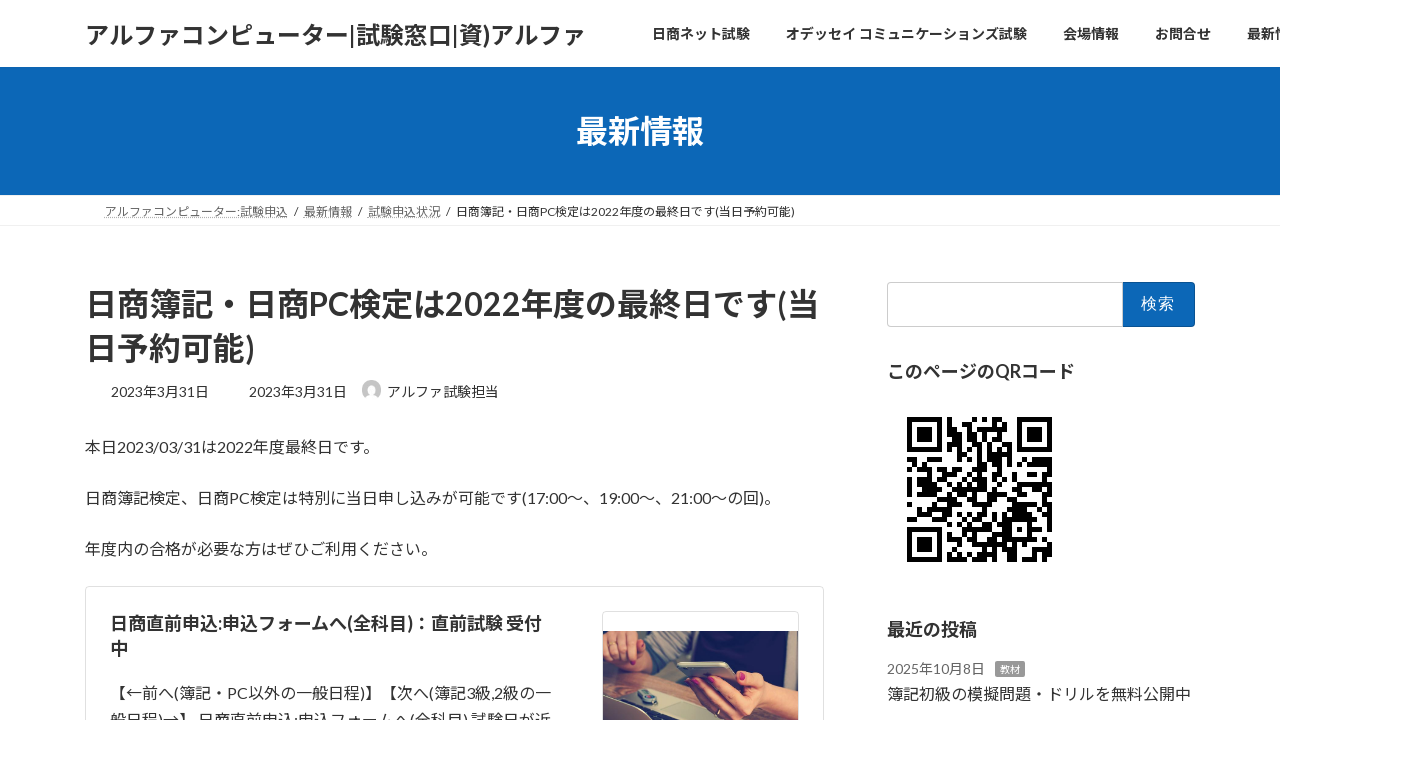

--- FILE ---
content_type: text/html; charset=UTF-8
request_url: https://exam.apincjp.com/archives/3071/
body_size: 18250
content:
<!DOCTYPE html>
<html lang="ja">
<head>
<meta charset="utf-8">
<meta http-equiv="X-UA-Compatible" content="IE=edge">
<meta name="viewport" content="width=device-width, initial-scale=1">
<!-- Google tag (gtag.js) --><script async src="https://www.googletagmanager.com/gtag/js?id=G-54GQ31X5HY"></script><script>window.dataLayer = window.dataLayer || [];function gtag(){dataLayer.push(arguments);}gtag('js', new Date());gtag('config', 'G-54GQ31X5HY');</script>
<title>日商簿記・日商PC検定は2022年度の最終日です(当日予約可能) | アルファコンピューター|試験窓口|資)アルファ</title>
<meta name='robots' content='max-image-preview:large' />
<link rel='dns-prefetch' href='//www.googletagmanager.com' />
<link rel="alternate" type="application/rss+xml" title="アルファコンピューター|試験窓口|資)アルファ &raquo; フィード" href="https://exam.apincjp.com/feed/" />
<link rel="alternate" type="application/rss+xml" title="アルファコンピューター|試験窓口|資)アルファ &raquo; コメントフィード" href="https://exam.apincjp.com/comments/feed/" />
<link rel="alternate" type="application/rss+xml" title="アルファコンピューター|試験窓口|資)アルファ &raquo; 日商簿記・日商PC検定は2022年度の最終日です(当日予約可能) のコメントのフィード" href="https://exam.apincjp.com/archives/3071/feed/" />
<link rel="alternate" title="oEmbed (JSON)" type="application/json+oembed" href="https://exam.apincjp.com/wp-json/oembed/1.0/embed?url=https%3A%2F%2Fexam.apincjp.com%2Farchives%2F3071%2F" />
<link rel="alternate" title="oEmbed (XML)" type="text/xml+oembed" href="https://exam.apincjp.com/wp-json/oembed/1.0/embed?url=https%3A%2F%2Fexam.apincjp.com%2Farchives%2F3071%2F&#038;format=xml" />
<meta name="description" content="本日2023/03/31は2022年度最終日です。日商簿記検定、日商PC検定は特別に当日申し込みが可能です(17:00～、19:00～、21:00～の回)。年度内の合格が必要な方はぜひご利用ください。https://exam.apincjp.com/nissyou/note_nissyou/nissyou_just/" /><style id='wp-img-auto-sizes-contain-inline-css' type='text/css'>
img:is([sizes=auto i],[sizes^="auto," i]){contain-intrinsic-size:3000px 1500px}
/*# sourceURL=wp-img-auto-sizes-contain-inline-css */
</style>
<link rel='preload' id='vkExUnit_common_style-css-preload' href='https://exam.apincjp.com/wp-content/plugins/vk-all-in-one-expansion-unit/assets/css/vkExUnit_style.css?ver=9.113.0.1' as='style' onload="this.onload=null;this.rel='stylesheet'"/>
<link rel='stylesheet' id='vkExUnit_common_style-css' href='https://exam.apincjp.com/wp-content/plugins/vk-all-in-one-expansion-unit/assets/css/vkExUnit_style.css?ver=9.113.0.1' media='print' onload="this.media='all'; this.onload=null;">
<style id='vkExUnit_common_style-inline-css' type='text/css'>
:root {--ver_page_top_button_url:url(https://exam.apincjp.com/wp-content/plugins/vk-all-in-one-expansion-unit/assets/images/to-top-btn-icon.svg);}@font-face {font-weight: normal;font-style: normal;font-family: "vk_sns";src: url("https://exam.apincjp.com/wp-content/plugins/vk-all-in-one-expansion-unit/inc/sns/icons/fonts/vk_sns.eot?-bq20cj");src: url("https://exam.apincjp.com/wp-content/plugins/vk-all-in-one-expansion-unit/inc/sns/icons/fonts/vk_sns.eot?#iefix-bq20cj") format("embedded-opentype"),url("https://exam.apincjp.com/wp-content/plugins/vk-all-in-one-expansion-unit/inc/sns/icons/fonts/vk_sns.woff?-bq20cj") format("woff"),url("https://exam.apincjp.com/wp-content/plugins/vk-all-in-one-expansion-unit/inc/sns/icons/fonts/vk_sns.ttf?-bq20cj") format("truetype"),url("https://exam.apincjp.com/wp-content/plugins/vk-all-in-one-expansion-unit/inc/sns/icons/fonts/vk_sns.svg?-bq20cj#vk_sns") format("svg");}
.veu_promotion-alert__content--text {border: 1px solid rgba(0,0,0,0.125);padding: 0.5em 1em;border-radius: var(--vk-size-radius);margin-bottom: var(--vk-margin-block-bottom);font-size: 0.875rem;}/* Alert Content部分に段落タグを入れた場合に最後の段落の余白を0にする */.veu_promotion-alert__content--text p:last-of-type{margin-bottom:0;margin-top: 0;}
/*# sourceURL=vkExUnit_common_style-inline-css */
</style>
<style id='wp-emoji-styles-inline-css' type='text/css'>

	img.wp-smiley, img.emoji {
		display: inline !important;
		border: none !important;
		box-shadow: none !important;
		height: 1em !important;
		width: 1em !important;
		margin: 0 0.07em !important;
		vertical-align: -0.1em !important;
		background: none !important;
		padding: 0 !important;
	}
/*# sourceURL=wp-emoji-styles-inline-css */
</style>
<style id='wp-block-library-inline-css' type='text/css'>
:root{--wp-block-synced-color:#7a00df;--wp-block-synced-color--rgb:122,0,223;--wp-bound-block-color:var(--wp-block-synced-color);--wp-editor-canvas-background:#ddd;--wp-admin-theme-color:#007cba;--wp-admin-theme-color--rgb:0,124,186;--wp-admin-theme-color-darker-10:#006ba1;--wp-admin-theme-color-darker-10--rgb:0,107,160.5;--wp-admin-theme-color-darker-20:#005a87;--wp-admin-theme-color-darker-20--rgb:0,90,135;--wp-admin-border-width-focus:2px}@media (min-resolution:192dpi){:root{--wp-admin-border-width-focus:1.5px}}.wp-element-button{cursor:pointer}:root .has-very-light-gray-background-color{background-color:#eee}:root .has-very-dark-gray-background-color{background-color:#313131}:root .has-very-light-gray-color{color:#eee}:root .has-very-dark-gray-color{color:#313131}:root .has-vivid-green-cyan-to-vivid-cyan-blue-gradient-background{background:linear-gradient(135deg,#00d084,#0693e3)}:root .has-purple-crush-gradient-background{background:linear-gradient(135deg,#34e2e4,#4721fb 50%,#ab1dfe)}:root .has-hazy-dawn-gradient-background{background:linear-gradient(135deg,#faaca8,#dad0ec)}:root .has-subdued-olive-gradient-background{background:linear-gradient(135deg,#fafae1,#67a671)}:root .has-atomic-cream-gradient-background{background:linear-gradient(135deg,#fdd79a,#004a59)}:root .has-nightshade-gradient-background{background:linear-gradient(135deg,#330968,#31cdcf)}:root .has-midnight-gradient-background{background:linear-gradient(135deg,#020381,#2874fc)}:root{--wp--preset--font-size--normal:16px;--wp--preset--font-size--huge:42px}.has-regular-font-size{font-size:1em}.has-larger-font-size{font-size:2.625em}.has-normal-font-size{font-size:var(--wp--preset--font-size--normal)}.has-huge-font-size{font-size:var(--wp--preset--font-size--huge)}.has-text-align-center{text-align:center}.has-text-align-left{text-align:left}.has-text-align-right{text-align:right}.has-fit-text{white-space:nowrap!important}#end-resizable-editor-section{display:none}.aligncenter{clear:both}.items-justified-left{justify-content:flex-start}.items-justified-center{justify-content:center}.items-justified-right{justify-content:flex-end}.items-justified-space-between{justify-content:space-between}.screen-reader-text{border:0;clip-path:inset(50%);height:1px;margin:-1px;overflow:hidden;padding:0;position:absolute;width:1px;word-wrap:normal!important}.screen-reader-text:focus{background-color:#ddd;clip-path:none;color:#444;display:block;font-size:1em;height:auto;left:5px;line-height:normal;padding:15px 23px 14px;text-decoration:none;top:5px;width:auto;z-index:100000}html :where(.has-border-color){border-style:solid}html :where([style*=border-top-color]){border-top-style:solid}html :where([style*=border-right-color]){border-right-style:solid}html :where([style*=border-bottom-color]){border-bottom-style:solid}html :where([style*=border-left-color]){border-left-style:solid}html :where([style*=border-width]){border-style:solid}html :where([style*=border-top-width]){border-top-style:solid}html :where([style*=border-right-width]){border-right-style:solid}html :where([style*=border-bottom-width]){border-bottom-style:solid}html :where([style*=border-left-width]){border-left-style:solid}html :where(img[class*=wp-image-]){height:auto;max-width:100%}:where(figure){margin:0 0 1em}html :where(.is-position-sticky){--wp-admin--admin-bar--position-offset:var(--wp-admin--admin-bar--height,0px)}@media screen and (max-width:600px){html :where(.is-position-sticky){--wp-admin--admin-bar--position-offset:0px}}
.vk-cols--reverse{flex-direction:row-reverse}.vk-cols--hasbtn{margin-bottom:0}.vk-cols--hasbtn>.row>.vk_gridColumn_item,.vk-cols--hasbtn>.wp-block-column{position:relative;padding-bottom:3em}.vk-cols--hasbtn>.row>.vk_gridColumn_item>.wp-block-buttons,.vk-cols--hasbtn>.row>.vk_gridColumn_item>.vk_button,.vk-cols--hasbtn>.wp-block-column>.wp-block-buttons,.vk-cols--hasbtn>.wp-block-column>.vk_button{position:absolute;bottom:0;width:100%}.vk-cols--fit.wp-block-columns{gap:0}.vk-cols--fit.wp-block-columns,.vk-cols--fit.wp-block-columns:not(.is-not-stacked-on-mobile){margin-top:0;margin-bottom:0;justify-content:space-between}.vk-cols--fit.wp-block-columns>.wp-block-column *:last-child,.vk-cols--fit.wp-block-columns:not(.is-not-stacked-on-mobile)>.wp-block-column *:last-child{margin-bottom:0}.vk-cols--fit.wp-block-columns>.wp-block-column>.wp-block-cover,.vk-cols--fit.wp-block-columns:not(.is-not-stacked-on-mobile)>.wp-block-column>.wp-block-cover{margin-top:0}.vk-cols--fit.wp-block-columns.has-background,.vk-cols--fit.wp-block-columns:not(.is-not-stacked-on-mobile).has-background{padding:0}@media(max-width: 599px){.vk-cols--fit.wp-block-columns:not(.has-background)>.wp-block-column:not(.has-background),.vk-cols--fit.wp-block-columns:not(.is-not-stacked-on-mobile):not(.has-background)>.wp-block-column:not(.has-background){padding-left:0 !important;padding-right:0 !important}}@media(min-width: 782px){.vk-cols--fit.wp-block-columns .block-editor-block-list__block.wp-block-column:not(:first-child),.vk-cols--fit.wp-block-columns>.wp-block-column:not(:first-child),.vk-cols--fit.wp-block-columns:not(.is-not-stacked-on-mobile) .block-editor-block-list__block.wp-block-column:not(:first-child),.vk-cols--fit.wp-block-columns:not(.is-not-stacked-on-mobile)>.wp-block-column:not(:first-child){margin-left:0}}@media(min-width: 600px)and (max-width: 781px){.vk-cols--fit.wp-block-columns .wp-block-column:nth-child(2n),.vk-cols--fit.wp-block-columns:not(.is-not-stacked-on-mobile) .wp-block-column:nth-child(2n){margin-left:0}.vk-cols--fit.wp-block-columns .wp-block-column:not(:only-child),.vk-cols--fit.wp-block-columns:not(.is-not-stacked-on-mobile) .wp-block-column:not(:only-child){flex-basis:50% !important}}.vk-cols--fit--gap1.wp-block-columns{gap:1px}@media(min-width: 600px)and (max-width: 781px){.vk-cols--fit--gap1.wp-block-columns .wp-block-column:not(:only-child){flex-basis:calc(50% - 1px) !important}}.vk-cols--fit.vk-cols--grid>.block-editor-block-list__block,.vk-cols--fit.vk-cols--grid>.wp-block-column,.vk-cols--fit.vk-cols--grid:not(.is-not-stacked-on-mobile)>.block-editor-block-list__block,.vk-cols--fit.vk-cols--grid:not(.is-not-stacked-on-mobile)>.wp-block-column{flex-basis:50%;box-sizing:border-box}@media(max-width: 599px){.vk-cols--fit.vk-cols--grid.vk-cols--grid--alignfull>.wp-block-column:nth-child(2)>.wp-block-cover,.vk-cols--fit.vk-cols--grid.vk-cols--grid--alignfull>.wp-block-column:nth-child(2)>.vk_outer,.vk-cols--fit.vk-cols--grid:not(.is-not-stacked-on-mobile).vk-cols--grid--alignfull>.wp-block-column:nth-child(2)>.wp-block-cover,.vk-cols--fit.vk-cols--grid:not(.is-not-stacked-on-mobile).vk-cols--grid--alignfull>.wp-block-column:nth-child(2)>.vk_outer{width:100vw;margin-right:calc((100% - 100vw)/2);margin-left:calc((100% - 100vw)/2)}}@media(min-width: 600px){.vk-cols--fit.vk-cols--grid.vk-cols--grid--alignfull>.wp-block-column:nth-child(2)>.wp-block-cover,.vk-cols--fit.vk-cols--grid.vk-cols--grid--alignfull>.wp-block-column:nth-child(2)>.vk_outer,.vk-cols--fit.vk-cols--grid:not(.is-not-stacked-on-mobile).vk-cols--grid--alignfull>.wp-block-column:nth-child(2)>.wp-block-cover,.vk-cols--fit.vk-cols--grid:not(.is-not-stacked-on-mobile).vk-cols--grid--alignfull>.wp-block-column:nth-child(2)>.vk_outer{margin-right:calc(100% - 50vw);width:50vw}}@media(min-width: 600px){.vk-cols--fit.vk-cols--grid.vk-cols--grid--alignfull.vk-cols--reverse>.wp-block-column,.vk-cols--fit.vk-cols--grid:not(.is-not-stacked-on-mobile).vk-cols--grid--alignfull.vk-cols--reverse>.wp-block-column{margin-left:0;margin-right:0}.vk-cols--fit.vk-cols--grid.vk-cols--grid--alignfull.vk-cols--reverse>.wp-block-column:nth-child(2)>.wp-block-cover,.vk-cols--fit.vk-cols--grid.vk-cols--grid--alignfull.vk-cols--reverse>.wp-block-column:nth-child(2)>.vk_outer,.vk-cols--fit.vk-cols--grid:not(.is-not-stacked-on-mobile).vk-cols--grid--alignfull.vk-cols--reverse>.wp-block-column:nth-child(2)>.wp-block-cover,.vk-cols--fit.vk-cols--grid:not(.is-not-stacked-on-mobile).vk-cols--grid--alignfull.vk-cols--reverse>.wp-block-column:nth-child(2)>.vk_outer{margin-left:calc(100% - 50vw)}}.vk-cols--menu h2,.vk-cols--menu h3,.vk-cols--menu h4,.vk-cols--menu h5{margin-bottom:.2em;text-shadow:#000 0 0 10px}.vk-cols--menu h2:first-child,.vk-cols--menu h3:first-child,.vk-cols--menu h4:first-child,.vk-cols--menu h5:first-child{margin-top:0}.vk-cols--menu p{margin-bottom:1rem;text-shadow:#000 0 0 10px}.vk-cols--menu .wp-block-cover__inner-container:last-child{margin-bottom:0}.vk-cols--fitbnrs .wp-block-column .wp-block-cover:hover img{filter:unset}.vk-cols--fitbnrs .wp-block-column .wp-block-cover:hover{background-color:unset}.vk-cols--fitbnrs .wp-block-column .wp-block-cover:hover .wp-block-cover__image-background{filter:unset !important}.vk-cols--fitbnrs .wp-block-cover .wp-block-cover__inner-container{position:absolute;height:100%;width:100%}.vk-cols--fitbnrs .vk_button{height:100%;margin:0}.vk-cols--fitbnrs .vk_button .vk_button_btn,.vk-cols--fitbnrs .vk_button .btn{height:100%;width:100%;border:none;box-shadow:none;background-color:unset !important;transition:unset}.vk-cols--fitbnrs .vk_button .vk_button_btn:hover,.vk-cols--fitbnrs .vk_button .btn:hover{transition:unset}.vk-cols--fitbnrs .vk_button .vk_button_btn:after,.vk-cols--fitbnrs .vk_button .btn:after{border:none}.vk-cols--fitbnrs .vk_button .vk_button_link_txt{width:100%;position:absolute;top:50%;left:50%;transform:translateY(-50%) translateX(-50%);font-size:2rem;text-shadow:#000 0 0 10px}.vk-cols--fitbnrs .vk_button .vk_button_link_subCaption{width:100%;position:absolute;top:calc(50% + 2.2em);left:50%;transform:translateY(-50%) translateX(-50%);text-shadow:#000 0 0 10px}@media(min-width: 992px){.vk-cols--media.wp-block-columns{gap:3rem}}.vk-fit-map figure{margin-bottom:0}.vk-fit-map iframe{position:relative;margin-bottom:0;display:block;max-height:400px;width:100vw}.vk-fit-map:is(.alignfull,.alignwide) div{max-width:100%}.vk-table--th--width25 :where(tr>*:first-child){width:25%}.vk-table--th--width30 :where(tr>*:first-child){width:30%}.vk-table--th--width35 :where(tr>*:first-child){width:35%}.vk-table--th--width40 :where(tr>*:first-child){width:40%}.vk-table--th--bg-bright :where(tr>*:first-child){background-color:var(--wp--preset--color--bg-secondary, rgba(0, 0, 0, 0.05))}@media(max-width: 599px){.vk-table--mobile-block :is(th,td){width:100%;display:block}.vk-table--mobile-block.wp-block-table table :is(th,td){border-top:none}}.vk-table--width--th25 :where(tr>*:first-child){width:25%}.vk-table--width--th30 :where(tr>*:first-child){width:30%}.vk-table--width--th35 :where(tr>*:first-child){width:35%}.vk-table--width--th40 :where(tr>*:first-child){width:40%}.no-margin{margin:0}@media(max-width: 599px){.wp-block-image.vk-aligncenter--mobile>.alignright{float:none;margin-left:auto;margin-right:auto}.vk-no-padding-horizontal--mobile{padding-left:0 !important;padding-right:0 !important}}
/* VK Color Palettes */:root{ --wp--preset--color--vk-color-primary:#0c67b7}/* --vk-color-primary is deprecated. */:root{ --vk-color-primary: var(--wp--preset--color--vk-color-primary);}:root{ --wp--preset--color--vk-color-primary-dark:#0a5292}/* --vk-color-primary-dark is deprecated. */:root{ --vk-color-primary-dark: var(--wp--preset--color--vk-color-primary-dark);}:root{ --wp--preset--color--vk-color-primary-vivid:#0d71c9}/* --vk-color-primary-vivid is deprecated. */:root{ --vk-color-primary-vivid: var(--wp--preset--color--vk-color-primary-vivid);}:root{ --wp--preset--color--vk-color-custom-1:#116ebf}/* --vk-color-custom-1 is deprecated. */:root{ --vk-color-custom-1: var(--wp--preset--color--vk-color-custom-1);}:root{ --wp--preset--color--vk-color-custom-2:#6ed624}/* --vk-color-custom-2 is deprecated. */:root{ --vk-color-custom-2: var(--wp--preset--color--vk-color-custom-2);}

/*# sourceURL=wp-block-library-inline-css */
</style><style id='global-styles-inline-css' type='text/css'>
:root{--wp--preset--aspect-ratio--square: 1;--wp--preset--aspect-ratio--4-3: 4/3;--wp--preset--aspect-ratio--3-4: 3/4;--wp--preset--aspect-ratio--3-2: 3/2;--wp--preset--aspect-ratio--2-3: 2/3;--wp--preset--aspect-ratio--16-9: 16/9;--wp--preset--aspect-ratio--9-16: 9/16;--wp--preset--color--black: #000000;--wp--preset--color--cyan-bluish-gray: #abb8c3;--wp--preset--color--white: #ffffff;--wp--preset--color--pale-pink: #f78da7;--wp--preset--color--vivid-red: #cf2e2e;--wp--preset--color--luminous-vivid-orange: #ff6900;--wp--preset--color--luminous-vivid-amber: #fcb900;--wp--preset--color--light-green-cyan: #7bdcb5;--wp--preset--color--vivid-green-cyan: #00d084;--wp--preset--color--pale-cyan-blue: #8ed1fc;--wp--preset--color--vivid-cyan-blue: #0693e3;--wp--preset--color--vivid-purple: #9b51e0;--wp--preset--color--vk-color-primary: #0c67b7;--wp--preset--color--vk-color-primary-dark: #0a5292;--wp--preset--color--vk-color-primary-vivid: #0d71c9;--wp--preset--color--vk-color-custom-1: #116ebf;--wp--preset--color--vk-color-custom-2: #6ed624;--wp--preset--gradient--vivid-cyan-blue-to-vivid-purple: linear-gradient(135deg,rgba(6,147,227,1) 0%,rgb(155,81,224) 100%);--wp--preset--gradient--light-green-cyan-to-vivid-green-cyan: linear-gradient(135deg,rgb(122,220,180) 0%,rgb(0,208,130) 100%);--wp--preset--gradient--luminous-vivid-amber-to-luminous-vivid-orange: linear-gradient(135deg,rgba(252,185,0,1) 0%,rgba(255,105,0,1) 100%);--wp--preset--gradient--luminous-vivid-orange-to-vivid-red: linear-gradient(135deg,rgba(255,105,0,1) 0%,rgb(207,46,46) 100%);--wp--preset--gradient--very-light-gray-to-cyan-bluish-gray: linear-gradient(135deg,rgb(238,238,238) 0%,rgb(169,184,195) 100%);--wp--preset--gradient--cool-to-warm-spectrum: linear-gradient(135deg,rgb(74,234,220) 0%,rgb(151,120,209) 20%,rgb(207,42,186) 40%,rgb(238,44,130) 60%,rgb(251,105,98) 80%,rgb(254,248,76) 100%);--wp--preset--gradient--blush-light-purple: linear-gradient(135deg,rgb(255,206,236) 0%,rgb(152,150,240) 100%);--wp--preset--gradient--blush-bordeaux: linear-gradient(135deg,rgb(254,205,165) 0%,rgb(254,45,45) 50%,rgb(107,0,62) 100%);--wp--preset--gradient--luminous-dusk: linear-gradient(135deg,rgb(255,203,112) 0%,rgb(199,81,192) 50%,rgb(65,88,208) 100%);--wp--preset--gradient--pale-ocean: linear-gradient(135deg,rgb(255,245,203) 0%,rgb(182,227,212) 50%,rgb(51,167,181) 100%);--wp--preset--gradient--electric-grass: linear-gradient(135deg,rgb(202,248,128) 0%,rgb(113,206,126) 100%);--wp--preset--gradient--midnight: linear-gradient(135deg,rgb(2,3,129) 0%,rgb(40,116,252) 100%);--wp--preset--gradient--vivid-green-cyan-to-vivid-cyan-blue: linear-gradient(135deg,rgba(0,208,132,1) 0%,rgba(6,147,227,1) 100%);--wp--preset--font-size--small: 14px;--wp--preset--font-size--medium: 20px;--wp--preset--font-size--large: 24px;--wp--preset--font-size--x-large: 42px;--wp--preset--font-size--regular: 16px;--wp--preset--font-size--huge: 36px;--wp--preset--spacing--20: 0.44rem;--wp--preset--spacing--30: 0.67rem;--wp--preset--spacing--40: 1rem;--wp--preset--spacing--50: 1.5rem;--wp--preset--spacing--60: 2.25rem;--wp--preset--spacing--70: 3.38rem;--wp--preset--spacing--80: 5.06rem;--wp--preset--shadow--natural: 6px 6px 9px rgba(0, 0, 0, 0.2);--wp--preset--shadow--deep: 12px 12px 50px rgba(0, 0, 0, 0.4);--wp--preset--shadow--sharp: 6px 6px 0px rgba(0, 0, 0, 0.2);--wp--preset--shadow--outlined: 6px 6px 0px -3px rgb(255, 255, 255), 6px 6px rgb(0, 0, 0);--wp--preset--shadow--crisp: 6px 6px 0px rgb(0, 0, 0);}:where(.is-layout-flex){gap: 0.5em;}:where(.is-layout-grid){gap: 0.5em;}body .is-layout-flex{display: flex;}.is-layout-flex{flex-wrap: wrap;align-items: center;}.is-layout-flex > :is(*, div){margin: 0;}body .is-layout-grid{display: grid;}.is-layout-grid > :is(*, div){margin: 0;}:where(.wp-block-columns.is-layout-flex){gap: 2em;}:where(.wp-block-columns.is-layout-grid){gap: 2em;}:where(.wp-block-post-template.is-layout-flex){gap: 1.25em;}:where(.wp-block-post-template.is-layout-grid){gap: 1.25em;}.has-black-color{color: var(--wp--preset--color--black) !important;}.has-cyan-bluish-gray-color{color: var(--wp--preset--color--cyan-bluish-gray) !important;}.has-white-color{color: var(--wp--preset--color--white) !important;}.has-pale-pink-color{color: var(--wp--preset--color--pale-pink) !important;}.has-vivid-red-color{color: var(--wp--preset--color--vivid-red) !important;}.has-luminous-vivid-orange-color{color: var(--wp--preset--color--luminous-vivid-orange) !important;}.has-luminous-vivid-amber-color{color: var(--wp--preset--color--luminous-vivid-amber) !important;}.has-light-green-cyan-color{color: var(--wp--preset--color--light-green-cyan) !important;}.has-vivid-green-cyan-color{color: var(--wp--preset--color--vivid-green-cyan) !important;}.has-pale-cyan-blue-color{color: var(--wp--preset--color--pale-cyan-blue) !important;}.has-vivid-cyan-blue-color{color: var(--wp--preset--color--vivid-cyan-blue) !important;}.has-vivid-purple-color{color: var(--wp--preset--color--vivid-purple) !important;}.has-vk-color-primary-color{color: var(--wp--preset--color--vk-color-primary) !important;}.has-vk-color-primary-dark-color{color: var(--wp--preset--color--vk-color-primary-dark) !important;}.has-vk-color-primary-vivid-color{color: var(--wp--preset--color--vk-color-primary-vivid) !important;}.has-vk-color-custom-1-color{color: var(--wp--preset--color--vk-color-custom-1) !important;}.has-vk-color-custom-2-color{color: var(--wp--preset--color--vk-color-custom-2) !important;}.has-black-background-color{background-color: var(--wp--preset--color--black) !important;}.has-cyan-bluish-gray-background-color{background-color: var(--wp--preset--color--cyan-bluish-gray) !important;}.has-white-background-color{background-color: var(--wp--preset--color--white) !important;}.has-pale-pink-background-color{background-color: var(--wp--preset--color--pale-pink) !important;}.has-vivid-red-background-color{background-color: var(--wp--preset--color--vivid-red) !important;}.has-luminous-vivid-orange-background-color{background-color: var(--wp--preset--color--luminous-vivid-orange) !important;}.has-luminous-vivid-amber-background-color{background-color: var(--wp--preset--color--luminous-vivid-amber) !important;}.has-light-green-cyan-background-color{background-color: var(--wp--preset--color--light-green-cyan) !important;}.has-vivid-green-cyan-background-color{background-color: var(--wp--preset--color--vivid-green-cyan) !important;}.has-pale-cyan-blue-background-color{background-color: var(--wp--preset--color--pale-cyan-blue) !important;}.has-vivid-cyan-blue-background-color{background-color: var(--wp--preset--color--vivid-cyan-blue) !important;}.has-vivid-purple-background-color{background-color: var(--wp--preset--color--vivid-purple) !important;}.has-vk-color-primary-background-color{background-color: var(--wp--preset--color--vk-color-primary) !important;}.has-vk-color-primary-dark-background-color{background-color: var(--wp--preset--color--vk-color-primary-dark) !important;}.has-vk-color-primary-vivid-background-color{background-color: var(--wp--preset--color--vk-color-primary-vivid) !important;}.has-vk-color-custom-1-background-color{background-color: var(--wp--preset--color--vk-color-custom-1) !important;}.has-vk-color-custom-2-background-color{background-color: var(--wp--preset--color--vk-color-custom-2) !important;}.has-black-border-color{border-color: var(--wp--preset--color--black) !important;}.has-cyan-bluish-gray-border-color{border-color: var(--wp--preset--color--cyan-bluish-gray) !important;}.has-white-border-color{border-color: var(--wp--preset--color--white) !important;}.has-pale-pink-border-color{border-color: var(--wp--preset--color--pale-pink) !important;}.has-vivid-red-border-color{border-color: var(--wp--preset--color--vivid-red) !important;}.has-luminous-vivid-orange-border-color{border-color: var(--wp--preset--color--luminous-vivid-orange) !important;}.has-luminous-vivid-amber-border-color{border-color: var(--wp--preset--color--luminous-vivid-amber) !important;}.has-light-green-cyan-border-color{border-color: var(--wp--preset--color--light-green-cyan) !important;}.has-vivid-green-cyan-border-color{border-color: var(--wp--preset--color--vivid-green-cyan) !important;}.has-pale-cyan-blue-border-color{border-color: var(--wp--preset--color--pale-cyan-blue) !important;}.has-vivid-cyan-blue-border-color{border-color: var(--wp--preset--color--vivid-cyan-blue) !important;}.has-vivid-purple-border-color{border-color: var(--wp--preset--color--vivid-purple) !important;}.has-vk-color-primary-border-color{border-color: var(--wp--preset--color--vk-color-primary) !important;}.has-vk-color-primary-dark-border-color{border-color: var(--wp--preset--color--vk-color-primary-dark) !important;}.has-vk-color-primary-vivid-border-color{border-color: var(--wp--preset--color--vk-color-primary-vivid) !important;}.has-vk-color-custom-1-border-color{border-color: var(--wp--preset--color--vk-color-custom-1) !important;}.has-vk-color-custom-2-border-color{border-color: var(--wp--preset--color--vk-color-custom-2) !important;}.has-vivid-cyan-blue-to-vivid-purple-gradient-background{background: var(--wp--preset--gradient--vivid-cyan-blue-to-vivid-purple) !important;}.has-light-green-cyan-to-vivid-green-cyan-gradient-background{background: var(--wp--preset--gradient--light-green-cyan-to-vivid-green-cyan) !important;}.has-luminous-vivid-amber-to-luminous-vivid-orange-gradient-background{background: var(--wp--preset--gradient--luminous-vivid-amber-to-luminous-vivid-orange) !important;}.has-luminous-vivid-orange-to-vivid-red-gradient-background{background: var(--wp--preset--gradient--luminous-vivid-orange-to-vivid-red) !important;}.has-very-light-gray-to-cyan-bluish-gray-gradient-background{background: var(--wp--preset--gradient--very-light-gray-to-cyan-bluish-gray) !important;}.has-cool-to-warm-spectrum-gradient-background{background: var(--wp--preset--gradient--cool-to-warm-spectrum) !important;}.has-blush-light-purple-gradient-background{background: var(--wp--preset--gradient--blush-light-purple) !important;}.has-blush-bordeaux-gradient-background{background: var(--wp--preset--gradient--blush-bordeaux) !important;}.has-luminous-dusk-gradient-background{background: var(--wp--preset--gradient--luminous-dusk) !important;}.has-pale-ocean-gradient-background{background: var(--wp--preset--gradient--pale-ocean) !important;}.has-electric-grass-gradient-background{background: var(--wp--preset--gradient--electric-grass) !important;}.has-midnight-gradient-background{background: var(--wp--preset--gradient--midnight) !important;}.has-small-font-size{font-size: var(--wp--preset--font-size--small) !important;}.has-medium-font-size{font-size: var(--wp--preset--font-size--medium) !important;}.has-large-font-size{font-size: var(--wp--preset--font-size--large) !important;}.has-x-large-font-size{font-size: var(--wp--preset--font-size--x-large) !important;}
/*# sourceURL=global-styles-inline-css */
</style>

<style id='classic-theme-styles-inline-css' type='text/css'>
/*! This file is auto-generated */
.wp-block-button__link{color:#fff;background-color:#32373c;border-radius:9999px;box-shadow:none;text-decoration:none;padding:calc(.667em + 2px) calc(1.333em + 2px);font-size:1.125em}.wp-block-file__button{background:#32373c;color:#fff;text-decoration:none}
/*# sourceURL=/wp-includes/css/classic-themes.min.css */
</style>
<link rel='preload' id='contact-form-7-css-preload' href='https://exam.apincjp.com/wp-content/plugins/contact-form-7/includes/css/styles.css?ver=6.1.4' as='style' onload="this.onload=null;this.rel='stylesheet'"/>
<link rel='stylesheet' id='contact-form-7-css' href='https://exam.apincjp.com/wp-content/plugins/contact-form-7/includes/css/styles.css?ver=6.1.4' media='print' onload="this.media='all'; this.onload=null;">
<link rel='preload' id='searchandfilter-css-preload' href='https://exam.apincjp.com/wp-content/plugins/search-filter/style.css?ver=1' as='style' onload="this.onload=null;this.rel='stylesheet'"/>
<link rel='stylesheet' id='searchandfilter-css' href='https://exam.apincjp.com/wp-content/plugins/search-filter/style.css?ver=1' media='print' onload="this.media='all'; this.onload=null;">
<link rel='stylesheet' id='vk-swiper-style-css' href='https://exam.apincjp.com/wp-content/plugins/vk-blocks/vendor/vektor-inc/vk-swiper/src/assets/css/swiper-bundle.min.css?ver=11.0.2' type='text/css' media='all' />
<link rel='stylesheet' id='lightning-common-style-css' href='https://exam.apincjp.com/wp-content/themes/lightning/_g3/assets/css/style.css?ver=15.33.0' type='text/css' media='all' />
<style id='lightning-common-style-inline-css' type='text/css'>
/* Lightning */:root {--vk-color-primary:#0c67b7;--vk-color-primary-dark:#0a5292;--vk-color-primary-vivid:#0d71c9;--g_nav_main_acc_icon_open_url:url(https://exam.apincjp.com/wp-content/themes/lightning/_g3/inc/vk-mobile-nav/package/images/vk-menu-acc-icon-open-black.svg);--g_nav_main_acc_icon_close_url: url(https://exam.apincjp.com/wp-content/themes/lightning/_g3/inc/vk-mobile-nav/package/images/vk-menu-close-black.svg);--g_nav_sub_acc_icon_open_url: url(https://exam.apincjp.com/wp-content/themes/lightning/_g3/inc/vk-mobile-nav/package/images/vk-menu-acc-icon-open-white.svg);--g_nav_sub_acc_icon_close_url: url(https://exam.apincjp.com/wp-content/themes/lightning/_g3/inc/vk-mobile-nav/package/images/vk-menu-close-white.svg);}
:root{--swiper-navigation-color: #fff;}
/* vk-mobile-nav */:root {--vk-mobile-nav-menu-btn-bg-src: url("https://exam.apincjp.com/wp-content/themes/lightning/_g3/inc/vk-mobile-nav/package/images/vk-menu-btn-black.svg");--vk-mobile-nav-menu-btn-close-bg-src: url("https://exam.apincjp.com/wp-content/themes/lightning/_g3/inc/vk-mobile-nav/package/images/vk-menu-close-black.svg");--vk-menu-acc-icon-open-black-bg-src: url("https://exam.apincjp.com/wp-content/themes/lightning/_g3/inc/vk-mobile-nav/package/images/vk-menu-acc-icon-open-black.svg");--vk-menu-acc-icon-open-white-bg-src: url("https://exam.apincjp.com/wp-content/themes/lightning/_g3/inc/vk-mobile-nav/package/images/vk-menu-acc-icon-open-white.svg");--vk-menu-acc-icon-close-black-bg-src: url("https://exam.apincjp.com/wp-content/themes/lightning/_g3/inc/vk-mobile-nav/package/images/vk-menu-close-black.svg");--vk-menu-acc-icon-close-white-bg-src: url("https://exam.apincjp.com/wp-content/themes/lightning/_g3/inc/vk-mobile-nav/package/images/vk-menu-close-white.svg");}
/*# sourceURL=lightning-common-style-inline-css */
</style>
<link rel='stylesheet' id='lightning-design-style-css' href='https://exam.apincjp.com/wp-content/themes/lightning/_g3/design-skin/origin3/css/style.css?ver=15.33.0' type='text/css' media='all' />
<style id='lightning-design-style-inline-css' type='text/css'>
.tagcloud a:before { font-family: "Font Awesome 7 Free";content: "\f02b";font-weight: bold; }
/*# sourceURL=lightning-design-style-inline-css */
</style>
<link rel='preload' id='vk-blog-card-css-preload' href='https://exam.apincjp.com/wp-content/themes/lightning/_g3/inc/vk-wp-oembed-blog-card/package/css/blog-card.css?ver=6.9' as='style' onload="this.onload=null;this.rel='stylesheet'"/>
<link rel='stylesheet' id='vk-blog-card-css' href='https://exam.apincjp.com/wp-content/themes/lightning/_g3/inc/vk-wp-oembed-blog-card/package/css/blog-card.css?ver=6.9' media='print' onload="this.media='all'; this.onload=null;">
<link rel='preload' id='veu-cta-css-preload' href='https://exam.apincjp.com/wp-content/plugins/vk-all-in-one-expansion-unit/inc/call-to-action/package/assets/css/style.css?ver=9.113.0.1' as='style' onload="this.onload=null;this.rel='stylesheet'"/>
<link rel='stylesheet' id='veu-cta-css' href='https://exam.apincjp.com/wp-content/plugins/vk-all-in-one-expansion-unit/inc/call-to-action/package/assets/css/style.css?ver=9.113.0.1' media='print' onload="this.media='all'; this.onload=null;">
<link rel='stylesheet' id='vk-blocks-build-css-css' href='https://exam.apincjp.com/wp-content/plugins/vk-blocks/build/block-build.css?ver=1.115.2.1' type='text/css' media='all' />
<style id='vk-blocks-build-css-inline-css' type='text/css'>

	:root {
		--vk_image-mask-circle: url(https://exam.apincjp.com/wp-content/plugins/vk-blocks/inc/vk-blocks/images/circle.svg);
		--vk_image-mask-wave01: url(https://exam.apincjp.com/wp-content/plugins/vk-blocks/inc/vk-blocks/images/wave01.svg);
		--vk_image-mask-wave02: url(https://exam.apincjp.com/wp-content/plugins/vk-blocks/inc/vk-blocks/images/wave02.svg);
		--vk_image-mask-wave03: url(https://exam.apincjp.com/wp-content/plugins/vk-blocks/inc/vk-blocks/images/wave03.svg);
		--vk_image-mask-wave04: url(https://exam.apincjp.com/wp-content/plugins/vk-blocks/inc/vk-blocks/images/wave04.svg);
	}
	

	:root {

		--vk-balloon-border-width:1px;

		--vk-balloon-speech-offset:-12px;
	}
	

	:root {
		--vk_flow-arrow: url(https://exam.apincjp.com/wp-content/plugins/vk-blocks/inc/vk-blocks/images/arrow_bottom.svg);
	}
	
/*# sourceURL=vk-blocks-build-css-inline-css */
</style>
<link rel='preload' id='lightning-theme-style-css-preload' href='https://exam.apincjp.com/wp-content/themes/lightning/style.css?ver=15.33.0' as='style' onload="this.onload=null;this.rel='stylesheet'"/>
<link rel='stylesheet' id='lightning-theme-style-css' href='https://exam.apincjp.com/wp-content/themes/lightning/style.css?ver=15.33.0' media='print' onload="this.media='all'; this.onload=null;">
<link rel='preload' id='vk-font-awesome-css-preload' href='https://exam.apincjp.com/wp-content/themes/lightning/vendor/vektor-inc/font-awesome-versions/src/font-awesome/css/all.min.css?ver=7.1.0' as='style' onload="this.onload=null;this.rel='stylesheet'"/>
<link rel='stylesheet' id='vk-font-awesome-css' href='https://exam.apincjp.com/wp-content/themes/lightning/vendor/vektor-inc/font-awesome-versions/src/font-awesome/css/all.min.css?ver=7.1.0' media='print' onload="this.media='all'; this.onload=null;">

<!-- Site Kit によって追加された Google タグ（gtag.js）スニペット -->
<!-- Google アナリティクス スニペット (Site Kit が追加) -->
<script type="text/javascript" src="https://www.googletagmanager.com/gtag/js?id=G-54GQ31X5HY" id="google_gtagjs-js" async></script>
<script type="text/javascript" id="google_gtagjs-js-after">
/* <![CDATA[ */
window.dataLayer = window.dataLayer || [];function gtag(){dataLayer.push(arguments);}
gtag("set","linker",{"domains":["exam.apincjp.com"]});
gtag("js", new Date());
gtag("set", "developer_id.dZTNiMT", true);
gtag("config", "G-54GQ31X5HY");
 window._googlesitekit = window._googlesitekit || {}; window._googlesitekit.throttledEvents = []; window._googlesitekit.gtagEvent = (name, data) => { var key = JSON.stringify( { name, data } ); if ( !! window._googlesitekit.throttledEvents[ key ] ) { return; } window._googlesitekit.throttledEvents[ key ] = true; setTimeout( () => { delete window._googlesitekit.throttledEvents[ key ]; }, 5 ); gtag( "event", name, { ...data, event_source: "site-kit" } ); }; 
//# sourceURL=google_gtagjs-js-after
/* ]]> */
</script>
<link rel="https://api.w.org/" href="https://exam.apincjp.com/wp-json/" /><link rel="alternate" title="JSON" type="application/json" href="https://exam.apincjp.com/wp-json/wp/v2/posts/3071" /><link rel="EditURI" type="application/rsd+xml" title="RSD" href="https://exam.apincjp.com/xmlrpc.php?rsd" />
<meta name="generator" content="WordPress 6.9" />
<link rel="canonical" href="https://exam.apincjp.com/archives/3071/" />
<link rel='shortlink' href='https://exam.apincjp.com/?p=3071' />
<meta name="generator" content="Site Kit by Google 1.168.0" /><!-- HFCM by 99 Robots - Snippet # 2: 投稿ページ用 -->
<script async src="https://pagead2.googlesyndication.com/pagead/js/adsbygoogle.js?client=ca-pub-0919243423899467"
     crossorigin="anonymous"></script>
<!-- /end HFCM by 99 Robots -->
<!-- for tag post_tag, website powered with xili-tidy-tags v.1.12.06, a WP plugin by dev.xiligroup.com -->
<style>.simplemap img{max-width:none !important;padding:0 !important;margin:0 !important;}.staticmap,.staticmap img{max-width:100% !important;height:auto !important;}.simplemap .simplemap-content{display:none;}</style>
<script>var google_map_api_key = "AIzaSyDcAZG87foPfTDxXH0l63p7IuqXayUK8AM";</script><!-- [ VK All in One Expansion Unit OGP ] -->
<meta property="og:site_name" content="アルファコンピューター|試験窓口|資)アルファ" />
<meta property="og:url" content="https://exam.apincjp.com/archives/3071/" />
<meta property="og:title" content="日商簿記・日商PC検定は2022年度の最終日です(当日予約可能) | アルファコンピューター|試験窓口|資)アルファ" />
<meta property="og:description" content="本日2023/03/31は2022年度最終日です。日商簿記検定、日商PC検定は特別に当日申し込みが可能です(17:00～、19:00～、21:00～の回)。年度内の合格が必要な方はぜひご利用ください。https://exam.apincjp.com/nissyou/note_nissyou/nissyou_just/" />
<meta property="og:type" content="article" />
<meta property="og:image" content="https://exam.apincjp.com/wp-content/uploads/2022/03/pc-gf671fb153_640.jpg" />
<meta property="og:image:width" content="640" />
<meta property="og:image:height" content="427" />
<!-- [ / VK All in One Expansion Unit OGP ] -->
<!-- [ VK All in One Expansion Unit twitter card ] -->
<meta name="twitter:card" content="summary_large_image">
<meta name="twitter:description" content="本日2023/03/31は2022年度最終日です。日商簿記検定、日商PC検定は特別に当日申し込みが可能です(17:00～、19:00～、21:00～の回)。年度内の合格が必要な方はぜひご利用ください。https://exam.apincjp.com/nissyou/note_nissyou/nissyou_just/">
<meta name="twitter:title" content="日商簿記・日商PC検定は2022年度の最終日です(当日予約可能) | アルファコンピューター|試験窓口|資)アルファ">
<meta name="twitter:url" content="https://exam.apincjp.com/archives/3071/">
	<meta name="twitter:image" content="https://exam.apincjp.com/wp-content/uploads/2022/03/pc-gf671fb153_640.jpg">
	<meta name="twitter:domain" content="exam.apincjp.com">
	<!-- [ / VK All in One Expansion Unit twitter card ] -->
	<link rel="icon" href="https://exam.apincjp.com/wp-content/uploads/2022/02/cropped-favicon002-32x32.png" sizes="32x32" />
<link rel="icon" href="https://exam.apincjp.com/wp-content/uploads/2022/02/cropped-favicon002-192x192.png" sizes="192x192" />
<link rel="apple-touch-icon" href="https://exam.apincjp.com/wp-content/uploads/2022/02/cropped-favicon002-180x180.png" />
<meta name="msapplication-TileImage" content="https://exam.apincjp.com/wp-content/uploads/2022/02/cropped-favicon002-270x270.png" />
<link rel="alternate" type="application/rss+xml" title="RSS" href="https://exam.apincjp.com/rsslatest.xml" />		<style type="text/css" id="wp-custom-css">
			p.conthide{
display:none !important;
/*使えなくなった*/
}

div.hidediv{
	display:none;

}


div#formInner p{
margin:0;
}


.wpcf7 input[name="postal-code"] { /* 郵便番号1*/
	width: 8em;}

.wpcf7 input[name="address-level1"] { /*都道府県*/
	width: 12em;}
	

.wpcf7 select{width:auto}

form.sent p{
	/* フォームの送信内容を非表示 */
display:none;
}
a {
  text-decoration:underline;

}

label{font-weight:bold;}

th, td {
  width: auto !important;
	padding:1px !important;
			height: auto !important;
	border-color:#777777 !important;
	
}

tr{
		height: auto !important;
	
}	

td{text-align:center;}

table{
	width: auto !important;
		height: auto !important;
	min-width:85% !important;
	max-width:100% !important;
}

.月リスト li {
display: inline-block;
margin:2px;
}

::placeholder {
  color: #DDDDDD;

}

		</style>
		<!-- [ VK All in One Expansion Unit Article Structure Data ] --><script type="application/ld+json">{"@context":"https://schema.org/","@type":"Article","headline":"日商簿記・日商PC検定は2022年度の最終日です(当日予約可能)","image":"https://exam.apincjp.com/wp-content/uploads/2022/03/pc-gf671fb153_640-320x180.jpg","datePublished":"2023-03-31T05:10:37+09:00","dateModified":"2023-03-31T05:10:37+09:00","author":{"@type":"organization","name":"アルファ試験担当","url":"https://exam.apincjp.com/","sameAs":""}}</script><!-- [ / VK All in One Expansion Unit Article Structure Data ] --><link rel='preload' id='add_google_fonts_Lato-css-preload' href='//fonts.googleapis.com/css2?family=Lato%3Awght%40400%3B700&#038;display=swap&#038;subset=japanese&#038;ver=15.33.0' as='style' onload="this.onload=null;this.rel='stylesheet'"/>
<link rel='stylesheet' id='add_google_fonts_Lato-css' href='//fonts.googleapis.com/css2?family=Lato%3Awght%40400%3B700&#038;display=swap&#038;subset=japanese&#038;ver=15.33.0' media='print' onload="this.media='all'; this.onload=null;">
<link rel='preload' id='add_google_fonts_noto_sans-css-preload' href='//fonts.googleapis.com/css2?family=Noto+Sans+JP%3Awght%40400%3B700&#038;display=swap&#038;subset=japanese&#038;ver=15.33.0' as='style' onload="this.onload=null;this.rel='stylesheet'"/>
<link rel='stylesheet' id='add_google_fonts_noto_sans-css' href='//fonts.googleapis.com/css2?family=Noto+Sans+JP%3Awght%40400%3B700&#038;display=swap&#038;subset=japanese&#038;ver=15.33.0' media='print' onload="this.media='all'; this.onload=null;">
</head>
<body class="wp-singular post-template-default single single-post postid-3071 single-format-standard wp-embed-responsive wp-theme-lightning vk-blocks sidebar-fix sidebar-fix-priority-top device-pc fa_v7_css post-name-%e6%97%a5%e5%95%86%e7%b0%bf%e8%a8%98%e3%83%bb%e6%97%a5%e5%95%86pc%e6%a4%9c%e5%ae%9a%e3%81%af2022%e5%b9%b4%e5%ba%a6%e3%81%ae%e6%9c%80%e7%b5%82%e6%97%a5%e3%81%a7%e3%81%99%e5%bd%93%e6%97%a5%e4%ba%88 category-app_status post-type-post">
<a class="skip-link screen-reader-text" href="#main">コンテンツへスキップ</a>
<a class="skip-link screen-reader-text" href="#vk-mobile-nav">ナビゲーションに移動</a>

<header id="site-header" class="site-header site-header--layout--nav-float">
		<div id="site-header-container" class="site-header-container container">

				<div class="site-header-logo">
		<a href="https://exam.apincjp.com/" data-wpel-link="internal">
			<span>アルファコンピューター|試験窓口|資)アルファ</span>
		</a>
		</div>

		
		<nav id="global-nav" class="global-nav global-nav--layout--float-right"><ul id="menu-%e3%83%98%e3%83%83%e3%83%89" class="menu vk-menu-acc global-nav-list nav"><li id="menu-item-70" class="menu-item menu-item-type-post_type menu-item-object-page menu-item-has-children"><a href="https://exam.apincjp.com/nissyou/" data-wpel-link="internal"><strong class="global-nav-name">日商ネット試験</strong></a>
<ul class="sub-menu">
	<li id="menu-item-1264" class="menu-item menu-item-type-custom menu-item-object-custom menu-item-anchor"><a href="https://exam.apincjp.com/nissyou#nische" data-wpel-link="internal">日商試験の日程</a></li>
	<li id="menu-item-1260" class="menu-item menu-item-type-post_type menu-item-object-page"><a href="https://exam.apincjp.com/nissyou/app/" data-wpel-link="internal">日商試験の申込手順</a></li>
	<li id="menu-item-271" class="menu-item menu-item-type-post_type menu-item-object-page"><a href="https://exam.apincjp.com/nissyou/price/" data-wpel-link="internal">日商試験の料金表</a></li>
	<li id="menu-item-230" class="menu-item menu-item-type-post_type menu-item-object-page"><a href="https://exam.apincjp.com/nissyou/note_nissyou/" data-wpel-link="internal">日商試験申込フォームへ</a></li>
	<li id="menu-item-4058" class="menu-item menu-item-type-post_type menu-item-object-page"><a href="https://exam.apincjp.com/nissyou/nissyou_payway/" data-wpel-link="internal">日商試験料金のお支払方法</a></li>
	<li id="menu-item-11980" class="menu-item menu-item-type-custom menu-item-object-custom"><a href="https://boki.apincjp.com/" data-wpel-link="external" target="_blank" rel="external noopener noreferrer">簿記トレーニング(無料)</a></li>
	<li id="menu-item-1151" class="menu-item menu-item-type-post_type menu-item-object-page"><a href="https://exam.apincjp.com/nissyou/bookkeeping_textbook/" data-wpel-link="internal">日商簿記試験の教材紹介</a></li>
</ul>
</li>
<li id="menu-item-251" class="menu-item menu-item-type-post_type menu-item-object-page menu-item-has-children"><a href="https://exam.apincjp.com/odyssey/" data-wpel-link="internal"><strong class="global-nav-name">オデッセイ コミュニケーションズ試験</strong></a>
<ul class="sub-menu">
	<li id="menu-item-1339" class="menu-item menu-item-type-post_type menu-item-object-page"><a href="https://exam.apincjp.com/odyssey/" data-wpel-link="internal">日程</a></li>
	<li id="menu-item-69" class="menu-item menu-item-type-post_type menu-item-object-page menu-item-has-children"><a href="https://exam.apincjp.com/odyssey/mos/" data-wpel-link="internal">MOS試験</a>
	<ul class="sub-menu">
		<li id="menu-item-3642" class="menu-item menu-item-type-post_type menu-item-object-page"><a href="https://exam.apincjp.com/odyssey/mos/note/" data-wpel-link="internal">MOS試験_申込フォームリンクの通知</a></li>
	</ul>
</li>
	<li id="menu-item-87" class="menu-item menu-item-type-post_type menu-item-object-page menu-item-has-children"><a href="https://exam.apincjp.com/odyssey/odyssey_cbt/" data-wpel-link="internal">Odyssey CBT</a>
	<ul class="sub-menu">
		<li id="menu-item-3643" class="menu-item menu-item-type-post_type menu-item-object-page"><a href="https://exam.apincjp.com/?page_id=136" data-wpel-link="internal">Odyssey CBT_申込フォームリンクの通知</a></li>
	</ul>
</li>
	<li id="menu-item-165" class="menu-item menu-item-type-post_type menu-item-object-page menu-item-has-children"><a href="https://exam.apincjp.com/odyssey/certiport/" data-wpel-link="internal">Microsoft_Swift_IC3</a>
	<ul class="sub-menu">
		<li id="menu-item-3644" class="menu-item menu-item-type-post_type menu-item-object-page"><a href="https://exam.apincjp.com/odyssey/certiport/note_certiport-app/" data-wpel-link="internal">Certiport試験_申込フォームリンクの通知</a></li>
	</ul>
</li>
	<li id="menu-item-4060" class="menu-item menu-item-type-post_type menu-item-object-page"><a href="https://exam.apincjp.com/odyssey/payway/" data-wpel-link="internal">試験料金のお支払方法</a></li>
</ul>
</li>
<li id="menu-item-226" class="menu-item menu-item-type-post_type menu-item-object-page menu-item-has-children"><a href="https://exam.apincjp.com/info/" data-wpel-link="internal"><strong class="global-nav-name">会場情報</strong></a>
<ul class="sub-menu">
	<li id="menu-item-229" class="menu-item menu-item-type-post_type menu-item-object-page"><a href="https://exam.apincjp.com/info/map/" data-wpel-link="internal">地図_アクセス</a></li>
	<li id="menu-item-236" class="menu-item menu-item-type-post_type menu-item-object-page"><a href="https://exam.apincjp.com/info/payway/" data-wpel-link="internal">試験料金のお支払方法</a></li>
	<li id="menu-item-3037" class="menu-item menu-item-type-post_type menu-item-object-page"><a href="https://exam.apincjp.com/info/kinds/" data-wpel-link="internal">横浜市戸塚会場での実施試験案内</a></li>
	<li id="menu-item-2379" class="menu-item menu-item-type-post_type menu-item-object-page"><a href="https://exam.apincjp.com/info/link/" data-wpel-link="internal">実施試験の主なリンク集</a></li>
</ul>
</li>
<li id="menu-item-228" class="menu-item menu-item-type-post_type menu-item-object-page menu-item-has-children"><a href="https://exam.apincjp.com/info/inquiry_2022_03/" data-wpel-link="internal"><strong class="global-nav-name">お問合せ</strong></a>
<ul class="sub-menu">
	<li id="menu-item-1349" class="menu-item menu-item-type-post_type menu-item-object-page"><a href="https://exam.apincjp.com/info/inquiry_2022_03/" data-wpel-link="internal">試験に関するお問い合わせ</a></li>
	<li id="menu-item-639" class="menu-item menu-item-type-post_type menu-item-object-page"><a href="https://exam.apincjp.com/nissyou/nissyou_inquiry/" data-wpel-link="internal">日商試験に関するお問い合わせ</a></li>
	<li id="menu-item-644" class="menu-item menu-item-type-post_type menu-item-object-page"><a href="https://exam.apincjp.com/odyssey/form_odyssey/" data-wpel-link="internal">オデッセイ試験に関するお問い合わせ</a></li>
	<li id="menu-item-1348" class="menu-item menu-item-type-post_type menu-item-object-page"><a href="https://exam.apincjp.com/info/chat/" data-wpel-link="internal">お問い合わせチャット</a></li>
	<li id="menu-item-2408" class="menu-item menu-item-type-post_type menu-item-object-page"><a href="https://exam.apincjp.com/info/faq/" data-wpel-link="internal">FAQ(タグリスト)</a></li>
</ul>
</li>
<li id="menu-item-1038" class="menu-item menu-item-type-post_type menu-item-object-page current_page_parent menu-item-has-children current-menu-ancestor"><a href="https://exam.apincjp.com/post/" data-wpel-link="internal"><strong class="global-nav-name">最新情報</strong></a>
<ul class="sub-menu">
	<li id="menu-item-2367" class="menu-item menu-item-type-taxonomy menu-item-object-category current-post-ancestor current-menu-parent current-post-parent"><a href="https://exam.apincjp.com/archives/category/app_status/" data-wpel-link="internal">試験申込状況</a></li>
	<li id="menu-item-2368" class="menu-item menu-item-type-taxonomy menu-item-object-category"><a href="https://exam.apincjp.com/archives/category/press_release/" data-wpel-link="internal">試験ニュース</a></li>
	<li id="menu-item-2369" class="menu-item menu-item-type-taxonomy menu-item-object-category"><a href="https://exam.apincjp.com/archives/category/new_test/" data-wpel-link="internal">新試験情報</a></li>
	<li id="menu-item-2421" class="menu-item menu-item-type-taxonomy menu-item-object-category"><a href="https://exam.apincjp.com/archives/category/faq/" data-wpel-link="internal">FAQ(最新)</a></li>
</ul>
</li>
<li id="menu-item-1268" class="menu-item menu-item-type-custom menu-item-object-custom"><a href="https://material.apincjp.com/" data-wpel-link="external" target="_blank" rel="external noopener noreferrer"><strong class="global-nav-name">対策用教材</strong></a></li>
</ul></nav>	</div>
	</header>



	<div class="page-header"><div class="page-header-inner container">
<div class="page-header-title">最新情報</div></div></div><!-- [ /.page-header ] -->

	<!-- [ #breadcrumb ] --><div id="breadcrumb" class="breadcrumb"><div class="container"><ol class="breadcrumb-list" itemscope itemtype="https://schema.org/BreadcrumbList"><li class="breadcrumb-list__item breadcrumb-list__item--home" itemprop="itemListElement" itemscope itemtype="http://schema.org/ListItem"><a href="https://exam.apincjp.com" itemprop="item" data-wpel-link="internal"><i class="fas fa-fw fa-home"></i><span itemprop="name">アルファコンピューター:試験申込</span></a><meta itemprop="position" content="1" /></li><li class="breadcrumb-list__item" itemprop="itemListElement" itemscope itemtype="http://schema.org/ListItem"><a href="https://exam.apincjp.com/post/" itemprop="item" data-wpel-link="internal"><span itemprop="name">最新情報</span></a><meta itemprop="position" content="2" /></li><li class="breadcrumb-list__item" itemprop="itemListElement" itemscope itemtype="http://schema.org/ListItem"><a href="https://exam.apincjp.com/archives/category/app_status/" itemprop="item" data-wpel-link="internal"><span itemprop="name">試験申込状況</span></a><meta itemprop="position" content="3" /></li><li class="breadcrumb-list__item" itemprop="itemListElement" itemscope itemtype="http://schema.org/ListItem"><span itemprop="name">日商簿記・日商PC検定は2022年度の最終日です(当日予約可能)</span><meta itemprop="position" content="4" /></li></ol></div></div><!-- [ /#breadcrumb ] -->


<div class="site-body">
		<div class="site-body-container container">

		<div class="main-section main-section--col--two" id="main" role="main">
			
			<article id="post-3071" class="entry entry-full post-3071 post type-post status-publish format-standard has-post-thumbnail hentry category-app_status">

	
	
		<header class="entry-header">
			<h1 class="entry-title">
									日商簿記・日商PC検定は2022年度の最終日です(当日予約可能)							</h1>
			<div class="entry-meta"><span class="entry-meta-item entry-meta-item-date">
			<i class="far fa-calendar-alt"></i>
			<span class="published">2023年3月31日</span>
			</span><span class="entry-meta-item entry-meta-item-updated">
			<i class="fas fa-history"></i>
			<span class="screen-reader-text">最終更新日時 : </span>
			<span class="updated">2023年3月31日</span>
			</span><span class="entry-meta-item entry-meta-item-author">
				<span class="vcard author"><span class="entry-meta-item-author-image"><img alt='' src='https://secure.gravatar.com/avatar/bdeb941a2b7e799d6f42ad715ab2fce9475f9114ce420b5c426b7c63690daf2b?s=30&#038;d=mm&#038;r=g' class='avatar avatar-30 photo' height='30' width='30' /></span><span class="fn">アルファ試験担当</span></span></span></div>		</header>

	
	
	<div class="entry-body">
				<p>本日2023/03/31は2022年度最終日です。</p>
<p>日商簿記検定、日商PC検定は特別に当日申し込みが可能です(17:00～、19:00～、21:00～の回)。</p>
<p>年度内の合格が必要な方はぜひご利用ください。</p>
<div class="blog-card">
<div class="blog-card-body-outer">
<div class="blog-card-body">
<h5 class="blog-card-title">
								<a href="https://exam.apincjp.com/nissyou/note_nissyou/nissyou_just/" data-wpel-link="internal">日商直前申込:申込フォームへ(全科目)：直前試験 受付中</a><br />
							</h5>
<p class="blog-card-text">
								【←前へ(簿記・PC以外の一般日程)】【次へ(簿記3級,2級の一般日程)→】 日商直前申込:申込フォームへ(全科目) 試験日が近づいても空席に余裕がある日程のみ「日商検定：直…							</p>
<div class="blog-card-site-title">
							<a href="https://exam.apincjp.com" data-wpel-link="internal"><br />
																	<img decoding="async" loading="lazy" src="https://exam.apincjp.com/wp-content/uploads/2022/02/cropped-favicon002-32x32.png" width="16" height="16" alt="" ><br />
																アルファコンピューター|試験窓口|資)アルファ							</a>
						</div>
</p></div>
</p></div>
<div class="blog-card-image-outer">
						<a href="https://exam.apincjp.com/nissyou/note_nissyou/nissyou_just/" class="blog-card-image-frame" data-wpel-link="internal"><br />
							<img decoding="async" class="blog-card-image-src" src="https://exam.apincjp.com/wp-content/uploads/2022/04/office-g528762323_640.jpg" alt=""><br />
						</a>
					</div>
</p></div>
			</div>

	
	
	
	
		
				<div class="entry-footer">

					<div class="entry-meta-data-list entry-meta-data-list--category"><dl><dt>カテゴリー</dt><dd><a href="https://exam.apincjp.com/archives/category/app_status/" data-wpel-link="internal">試験申込状況</a></dd></dl></div>									</div><!-- [ /.entry-footer ] -->

		
	
</article><!-- [ /#post-3071 ] -->

		<div id="comments" class="comments-area">
	
		
		
		
			<div id="respond" class="comment-respond">
		<h3 id="reply-title" class="comment-reply-title">コメントを残す <small><a rel="nofollow" id="cancel-comment-reply-link" href="/archives/3071/#respond" style="display:none;" data-wpel-link="internal">コメントをキャンセル</a></small></h3><form action="https://exam.apincjp.com/wp-comments-post.php" method="post" id="commentform" class="comment-form"><p class="comment-notes"><span id="email-notes">メールアドレスが公開されることはありません。</span> <span class="required-field-message"><span class="required">※</span> が付いている欄は必須項目です</span></p><p class="comment-form-comment"><label for="comment">コメント <span class="required">※</span></label> <textarea id="comment" name="comment" cols="45" rows="8" maxlength="65525" required="required"></textarea></p><p class="comment-form-author"><label for="author">名前 <span class="required">※</span></label> <input id="author" name="author" type="text" value="" size="30" maxlength="245" autocomplete="name" required="required" /></p>
<p class="comment-form-email"><label for="email">メール <span class="required">※</span></label> <input id="email" name="email" type="text" value="" size="30" maxlength="100" aria-describedby="email-notes" autocomplete="email" required="required" /></p>
<p class="comment-form-url"><label for="url">サイト</label> <input id="url" name="url" type="text" value="" size="30" maxlength="200" autocomplete="url" /></p>
<p class="comment-form-cookies-consent"><input id="wp-comment-cookies-consent" name="wp-comment-cookies-consent" type="checkbox" value="yes" /> <label for="wp-comment-cookies-consent">次回のコメントで使用するためブラウザーに自分の名前、メールアドレス、サイトを保存する。</label></p>
<p class="form-submit"><input name="submit" type="submit" id="submit" class="submit" value="コメントを送信" /> <input type='hidden' name='comment_post_ID' value='3071' id='comment_post_ID' />
<input type='hidden' name='comment_parent' id='comment_parent' value='0' />
</p></form>	</div><!-- #respond -->
	
		</div><!-- #comments -->
	


<div class="vk_posts next-prev">

	<div id="post-3046" class="vk_post vk_post-postType-post card card-intext vk_post-col-xs-12 vk_post-col-sm-12 vk_post-col-md-6 next-prev-prev post-3046 post type-post status-publish format-standard has-post-thumbnail hentry category-press_release"><a href="https://exam.apincjp.com/archives/3046/" class="card-intext-inner" data-wpel-link="internal"><div class="vk_post_imgOuter" style="background-image:url(https://exam.apincjp.com/wp-content/uploads/2022/12/homework-gdef490742_640.jpg)"><div class="card-img-overlay"><span class="vk_post_imgOuter_singleTermLabel">前の記事</span></div><img src="https://exam.apincjp.com/wp-content/uploads/2022/12/homework-gdef490742_640-300x200.jpg" class="vk_post_imgOuter_img card-img-top wp-post-image" sizes="(max-width: 300px) 100vw, 300px" /></div><!-- [ /.vk_post_imgOuter ] --><div class="vk_post_body card-body"><h5 class="vk_post_title card-title">MOS試験 横浜市 戸塚会場の概要紹介ページを作成しました</h5><div class="vk_post_date card-date published">2023年3月30日</div></div><!-- [ /.card-body ] --></a></div><!-- [ /.card ] -->
	<div id="post-3090" class="vk_post vk_post-postType-post card card-intext vk_post-col-xs-12 vk_post-col-sm-12 vk_post-col-md-6 next-prev-next post-3090 post type-post status-publish format-standard has-post-thumbnail hentry category-press_release"><a href="https://exam.apincjp.com/archives/3090/" class="card-intext-inner" data-wpel-link="internal"><div class="vk_post_imgOuter" style="background-image:url(https://exam.apincjp.com/wp-content/uploads/2022/12/homework-gdef490742_640.jpg)"><div class="card-img-overlay"><span class="vk_post_imgOuter_singleTermLabel">次の記事</span></div><img src="https://exam.apincjp.com/wp-content/uploads/2022/12/homework-gdef490742_640-300x200.jpg" class="vk_post_imgOuter_img card-img-top wp-post-image" sizes="(max-width: 300px) 100vw, 300px" /></div><!-- [ /.vk_post_imgOuter ] --><div class="vk_post_body card-body"><h5 class="vk_post_title card-title">日商簿記3級,2級の実施再開日は4/14(金)です。</h5><div class="vk_post_date card-date published">2023年3月31日</div></div><!-- [ /.card-body ] --></a></div><!-- [ /.card ] -->
	</div>
	
					</div><!-- [ /.main-section ] -->

		<div class="sub-section sub-section--col--two">
<aside class="widget widget_search" id="search-3"><form role="search" method="get" id="searchform" class="searchform" action="https://exam.apincjp.com/">
				<div>
					<label class="screen-reader-text" for="s">検索:</label>
					<input type="text" value="" name="s" id="s" />
					<input type="submit" id="searchsubmit" value="検索" />
				</div>
			</form></aside><aside class="widget WPKQCG_Widget_qrcodewidget" id="wpkqcg_widget_qrcodewidget-2"><!-- START Kaya QR Code Generator --><div class="wpkqcg_qrcode_wrapper"><input type="hidden" id="wpkqcg_qrcode_outputimg_24697223f52d4101_ecclevel" value="L" /><input type="hidden" id="wpkqcg_qrcode_outputimg_24697223f52d4101_size" value="" /><input type="hidden" id="wpkqcg_qrcode_outputimg_24697223f52d4101_border" value="4" /><input type="hidden" id="wpkqcg_qrcode_outputimg_24697223f52d4101_color" value="#000000" /><input type="hidden" id="wpkqcg_qrcode_outputimg_24697223f52d4101_bgcolor" value="#FFFFFF" /><input type="hidden" id="wpkqcg_qrcode_outputimg_24697223f52d4101_content" value="https://exam.apincjp.com/archives/3071/" /><h4 class="widget-title sub-section-title" style="">このページのQRコード</h4><img src="" id="wpkqcg_qrcode_outputimg_24697223f52d4101" alt="QR Code" class="wpkqcg_qrcode" style="width: auto; height: auto; max-width: 100%;" ><div style="clear: none;"></div></div><!-- END Kaya QR Code Generator --><div style="height: 0;clear: both;margin: 0;padding: 0;"></div></aside><aside class="widget widget_vkexunit_post_list" id="vkexunit_post_list-2"><div class="veu_postList pt_1"><h4 class="widget-title sub-section-title">最近の投稿</h4><ul class="postList"><li id="post-12022">

		<span class="published postList_date postList_meta_items">2025年10月8日</span><span class="postList_terms postList_meta_items"><a href="https://exam.apincjp.com/archives/category/%e6%95%99%e6%9d%90/" style="background-color:#999999;border:none;color:white;" data-wpel-link="internal">教材</a></span><span class="postList_title entry-title"><a href="https://exam.apincjp.com/archives/12022/" data-wpel-link="internal">簿記初級の模擬問題・ドリルを無料公開中</a></span></li>
		<li id="post-11957">

		<span class="published postList_date postList_meta_items">2025年9月27日</span><span class="postList_terms postList_meta_items"><a href="https://exam.apincjp.com/archives/category/%e6%95%99%e6%9d%90/" style="background-color:#999999;border:none;color:white;" data-wpel-link="internal">教材</a></span><span class="postList_title entry-title"><a href="https://exam.apincjp.com/archives/11957/" data-wpel-link="internal">簿記3級 第1問　仕訳問題の無料ドリル　公開中</a></span></li>
		<li id="post-11606">

		<span class="published postList_date postList_meta_items">2025年8月26日</span><span class="postList_terms postList_meta_items"><a href="https://exam.apincjp.com/archives/category/press_release/" style="background-color:#999999;border:none;color:white;" data-wpel-link="internal">試験ニュース</a></span><span class="postList_title entry-title"><a href="https://exam.apincjp.com/archives/11606/" data-wpel-link="internal">試験システム障害のお詫び(8/23、24)</a></span></li>
		<li id="post-10691">

		<span class="published postList_date postList_meta_items">2025年4月13日</span><span class="postList_terms postList_meta_items"><a href="https://exam.apincjp.com/archives/category/press_release/" style="background-color:#999999;border:none;color:white;" data-wpel-link="internal">試験ニュース</a></span><span class="postList_title entry-title"><a href="https://exam.apincjp.com/archives/10691/" data-wpel-link="internal">2025年6月2日(月)～6月11日(水)は日商簿記3級,2級の施行休止期間です</a></span></li>
		<li id="post-10682">

		<span class="published postList_date postList_meta_items">2025年4月12日</span><span class="postList_terms postList_meta_items"><a href="https://exam.apincjp.com/archives/category/press_release/" style="background-color:#999999;border:none;color:white;" data-wpel-link="internal">試験ニュース</a></span><span class="postList_title entry-title"><a href="https://exam.apincjp.com/archives/10682/" data-wpel-link="internal">5月施行分よりMOS試験の受験料が改定します。</a></span></li>
		<li id="post-10602">

		<span class="published postList_date postList_meta_items">2025年3月31日</span><span class="postList_terms postList_meta_items"><a href="https://exam.apincjp.com/archives/category/app_status/" style="background-color:#999999;border:none;color:white;" data-wpel-link="internal">試験申込状況</a></span><span class="postList_title entry-title"><a href="https://exam.apincjp.com/archives/10602/" data-wpel-link="internal">2025/3/31(月)の日商簿記・日商PC検定はWebサイトから直前申込を受付中</a></span></li>
		<li id="post-8885">

		<span class="published postList_date postList_meta_items">2025年2月6日</span><span class="postList_terms postList_meta_items"><a href="https://exam.apincjp.com/archives/category/app_status/" style="background-color:#999999;border:none;color:white;" data-wpel-link="internal">試験申込状況</a></span><span class="postList_title entry-title"><a href="https://exam.apincjp.com/archives/8885/" data-wpel-link="internal">2025/2/08(土)～2/09(日)の日商簿記・日商PC検定はWebサイトから直前申込を受付中</a></span></li>
		<li id="post-8751">

		<span class="published postList_date postList_meta_items">2025年1月24日</span><span class="postList_terms postList_meta_items"><a href="https://exam.apincjp.com/archives/category/app_status/" style="background-color:#999999;border:none;color:white;" data-wpel-link="internal">試験申込状況</a></span><span class="postList_title entry-title"><a href="https://exam.apincjp.com/archives/8751/" data-wpel-link="internal">2025/1/25(土)～1/27(月)の日商簿記・日商PC検定はWebサイトから直前申込を受付中</a></span></li>
		<li id="post-8574">

		<span class="published postList_date postList_meta_items">2024年12月28日</span><span class="postList_terms postList_meta_items"><a href="https://exam.apincjp.com/archives/category/app_status/" style="background-color:#999999;border:none;color:white;" data-wpel-link="internal">試験申込状況</a></span><span class="postList_title entry-title"><a href="https://exam.apincjp.com/archives/8574/" data-wpel-link="internal">2024/12/29(日)の日商簿記・日商PC検定はWebサイトから直前申込を受付中</a></span></li>
		<li id="post-8541">

		<span class="published postList_date postList_meta_items">2024年12月25日</span><span class="postList_terms postList_meta_items"><a href="https://exam.apincjp.com/archives/category/app_status/" style="background-color:#999999;border:none;color:white;" data-wpel-link="internal">試験申込状況</a></span><span class="postList_title entry-title"><a href="https://exam.apincjp.com/archives/8541/" data-wpel-link="internal">2024/12/25(水)～12/27(金)の日商簿記・日商PC検定はWebサイトから直前申込を受付中</a></span></li>
		</ul></div></aside> </div><!-- [ /.sub-section ] -->

	</div><!-- [ /.site-body-container ] -->

	
</div><!-- [ /.site-body ] -->


<footer class="site-footer">

		
		
	
	<div class="container site-footer-copyright">
			<p>Copyright &copy; アルファコンピューター|試験窓口|資)アルファ All Rights Reserved.</p><p>Powered by <a href="https://wordpress.org/" data-wpel-link="external" target="_blank" rel="external noopener noreferrer">WordPress</a> with <a href="https://wordpress.org/themes/lightning/" target="_blank" title="Free WordPress Theme Lightning" data-wpel-link="external" rel="external noopener noreferrer">Lightning Theme</a> &amp; <a href="https://wordpress.org/plugins/vk-all-in-one-expansion-unit/" target="_blank" data-wpel-link="external" rel="external noopener noreferrer">VK All in One Expansion Unit</a></p>	</div>
</footer> 
<div id="vk-mobile-nav-menu-btn" class="vk-mobile-nav-menu-btn">MENU</div><div class="vk-mobile-nav vk-mobile-nav-drop-in" id="vk-mobile-nav"><nav class="vk-mobile-nav-menu-outer" role="navigation"><ul id="menu-%e3%83%98%e3%83%83%e3%83%89-1" class="vk-menu-acc menu"><li id="menu-item-70" class="menu-item menu-item-type-post_type menu-item-object-page menu-item-has-children menu-item-70"><a href="https://exam.apincjp.com/nissyou/" data-wpel-link="internal">日商ネット試験</a>
<ul class="sub-menu">
	<li id="menu-item-1264" class="menu-item menu-item-type-custom menu-item-object-custom menu-item-1264 menu-item-anchor"><a href="https://exam.apincjp.com/nissyou#nische" data-wpel-link="internal">日商試験の日程</a></li>
	<li id="menu-item-1260" class="menu-item menu-item-type-post_type menu-item-object-page menu-item-1260"><a href="https://exam.apincjp.com/nissyou/app/" data-wpel-link="internal">日商試験の申込手順</a></li>
	<li id="menu-item-271" class="menu-item menu-item-type-post_type menu-item-object-page menu-item-271"><a href="https://exam.apincjp.com/nissyou/price/" data-wpel-link="internal">日商試験の料金表</a></li>
	<li id="menu-item-230" class="menu-item menu-item-type-post_type menu-item-object-page menu-item-230"><a href="https://exam.apincjp.com/nissyou/note_nissyou/" data-wpel-link="internal">日商試験申込フォームへ</a></li>
	<li id="menu-item-4058" class="menu-item menu-item-type-post_type menu-item-object-page menu-item-4058"><a href="https://exam.apincjp.com/nissyou/nissyou_payway/" data-wpel-link="internal">日商試験料金のお支払方法</a></li>
	<li id="menu-item-11980" class="menu-item menu-item-type-custom menu-item-object-custom menu-item-11980"><a href="https://boki.apincjp.com/" data-wpel-link="external" target="_blank" rel="external noopener noreferrer">簿記トレーニング(無料)</a></li>
	<li id="menu-item-1151" class="menu-item menu-item-type-post_type menu-item-object-page menu-item-1151"><a href="https://exam.apincjp.com/nissyou/bookkeeping_textbook/" data-wpel-link="internal">日商簿記試験の教材紹介</a></li>
</ul>
</li>
<li id="menu-item-251" class="menu-item menu-item-type-post_type menu-item-object-page menu-item-has-children menu-item-251"><a href="https://exam.apincjp.com/odyssey/" data-wpel-link="internal">オデッセイ コミュニケーションズ試験</a>
<ul class="sub-menu">
	<li id="menu-item-1339" class="menu-item menu-item-type-post_type menu-item-object-page menu-item-1339"><a href="https://exam.apincjp.com/odyssey/" data-wpel-link="internal">日程</a></li>
	<li id="menu-item-69" class="menu-item menu-item-type-post_type menu-item-object-page menu-item-has-children menu-item-69"><a href="https://exam.apincjp.com/odyssey/mos/" data-wpel-link="internal">MOS試験</a>
	<ul class="sub-menu">
		<li id="menu-item-3642" class="menu-item menu-item-type-post_type menu-item-object-page menu-item-3642"><a href="https://exam.apincjp.com/odyssey/mos/note/" data-wpel-link="internal">MOS試験_申込フォームリンクの通知</a></li>
	</ul>
</li>
	<li id="menu-item-87" class="menu-item menu-item-type-post_type menu-item-object-page menu-item-has-children menu-item-87"><a href="https://exam.apincjp.com/odyssey/odyssey_cbt/" data-wpel-link="internal">Odyssey CBT</a>
	<ul class="sub-menu">
		<li id="menu-item-3643" class="menu-item menu-item-type-post_type menu-item-object-page menu-item-3643"><a href="https://exam.apincjp.com/?page_id=136" data-wpel-link="internal">Odyssey CBT_申込フォームリンクの通知</a></li>
	</ul>
</li>
	<li id="menu-item-165" class="menu-item menu-item-type-post_type menu-item-object-page menu-item-has-children menu-item-165"><a href="https://exam.apincjp.com/odyssey/certiport/" data-wpel-link="internal">Microsoft_Swift_IC3</a>
	<ul class="sub-menu">
		<li id="menu-item-3644" class="menu-item menu-item-type-post_type menu-item-object-page menu-item-3644"><a href="https://exam.apincjp.com/odyssey/certiport/note_certiport-app/" data-wpel-link="internal">Certiport試験_申込フォームリンクの通知</a></li>
	</ul>
</li>
	<li id="menu-item-4060" class="menu-item menu-item-type-post_type menu-item-object-page menu-item-4060"><a href="https://exam.apincjp.com/odyssey/payway/" data-wpel-link="internal">試験料金のお支払方法</a></li>
</ul>
</li>
<li id="menu-item-226" class="menu-item menu-item-type-post_type menu-item-object-page menu-item-has-children menu-item-226"><a href="https://exam.apincjp.com/info/" data-wpel-link="internal">会場情報</a>
<ul class="sub-menu">
	<li id="menu-item-229" class="menu-item menu-item-type-post_type menu-item-object-page menu-item-229"><a href="https://exam.apincjp.com/info/map/" data-wpel-link="internal">地図_アクセス</a></li>
	<li id="menu-item-236" class="menu-item menu-item-type-post_type menu-item-object-page menu-item-236"><a href="https://exam.apincjp.com/info/payway/" data-wpel-link="internal">試験料金のお支払方法</a></li>
	<li id="menu-item-3037" class="menu-item menu-item-type-post_type menu-item-object-page menu-item-3037"><a href="https://exam.apincjp.com/info/kinds/" data-wpel-link="internal">横浜市戸塚会場での実施試験案内</a></li>
	<li id="menu-item-2379" class="menu-item menu-item-type-post_type menu-item-object-page menu-item-2379"><a href="https://exam.apincjp.com/info/link/" data-wpel-link="internal">実施試験の主なリンク集</a></li>
</ul>
</li>
<li id="menu-item-228" class="menu-item menu-item-type-post_type menu-item-object-page menu-item-has-children menu-item-228"><a href="https://exam.apincjp.com/info/inquiry_2022_03/" data-wpel-link="internal">お問合せ</a>
<ul class="sub-menu">
	<li id="menu-item-1349" class="menu-item menu-item-type-post_type menu-item-object-page menu-item-1349"><a href="https://exam.apincjp.com/info/inquiry_2022_03/" data-wpel-link="internal">試験に関するお問い合わせ</a></li>
	<li id="menu-item-639" class="menu-item menu-item-type-post_type menu-item-object-page menu-item-639"><a href="https://exam.apincjp.com/nissyou/nissyou_inquiry/" data-wpel-link="internal">日商試験に関するお問い合わせ</a></li>
	<li id="menu-item-644" class="menu-item menu-item-type-post_type menu-item-object-page menu-item-644"><a href="https://exam.apincjp.com/odyssey/form_odyssey/" data-wpel-link="internal">オデッセイ試験に関するお問い合わせ</a></li>
	<li id="menu-item-1348" class="menu-item menu-item-type-post_type menu-item-object-page menu-item-1348"><a href="https://exam.apincjp.com/info/chat/" data-wpel-link="internal">お問い合わせチャット</a></li>
	<li id="menu-item-2408" class="menu-item menu-item-type-post_type menu-item-object-page menu-item-2408"><a href="https://exam.apincjp.com/info/faq/" data-wpel-link="internal">FAQ(タグリスト)</a></li>
</ul>
</li>
<li id="menu-item-1038" class="menu-item menu-item-type-post_type menu-item-object-page current_page_parent menu-item-has-children menu-item-1038 current-menu-ancestor"><a href="https://exam.apincjp.com/post/" data-wpel-link="internal">最新情報</a>
<ul class="sub-menu">
	<li id="menu-item-2367" class="menu-item menu-item-type-taxonomy menu-item-object-category current-post-ancestor current-menu-parent current-post-parent menu-item-2367"><a href="https://exam.apincjp.com/archives/category/app_status/" data-wpel-link="internal">試験申込状況</a></li>
	<li id="menu-item-2368" class="menu-item menu-item-type-taxonomy menu-item-object-category menu-item-2368"><a href="https://exam.apincjp.com/archives/category/press_release/" data-wpel-link="internal">試験ニュース</a></li>
	<li id="menu-item-2369" class="menu-item menu-item-type-taxonomy menu-item-object-category menu-item-2369"><a href="https://exam.apincjp.com/archives/category/new_test/" data-wpel-link="internal">新試験情報</a></li>
	<li id="menu-item-2421" class="menu-item menu-item-type-taxonomy menu-item-object-category menu-item-2421"><a href="https://exam.apincjp.com/archives/category/faq/" data-wpel-link="internal">FAQ(最新)</a></li>
</ul>
</li>
<li id="menu-item-1268" class="menu-item menu-item-type-custom menu-item-object-custom menu-item-1268"><a href="https://material.apincjp.com/" data-wpel-link="external" target="_blank" rel="external noopener noreferrer">対策用教材</a></li>
</ul></nav></div>
<script type="speculationrules">
{"prefetch":[{"source":"document","where":{"and":[{"href_matches":"/*"},{"not":{"href_matches":["/wp-*.php","/wp-admin/*","/wp-content/uploads/*","/wp-content/*","/wp-content/plugins/*","/wp-content/themes/lightning/*","/wp-content/themes/lightning/_g3/*","/*\\?(.+)"]}},{"not":{"selector_matches":"a[rel~=\"nofollow\"]"}},{"not":{"selector_matches":".no-prefetch, .no-prefetch a"}}]},"eagerness":"conservative"}]}
</script>
<a href="#top" id="page_top" class="page_top_btn">PAGE TOP</a><script type="text/javascript" src="https://exam.apincjp.com/wp-includes/js/dist/hooks.min.js?ver=dd5603f07f9220ed27f1" id="wp-hooks-js"></script>
<script type="text/javascript" src="https://exam.apincjp.com/wp-includes/js/dist/i18n.min.js?ver=c26c3dc7bed366793375" id="wp-i18n-js"></script>
<script type="text/javascript" id="wp-i18n-js-after">
/* <![CDATA[ */
wp.i18n.setLocaleData( { 'text direction\u0004ltr': [ 'ltr' ] } );
//# sourceURL=wp-i18n-js-after
/* ]]> */
</script>
<script type="text/javascript" src="https://exam.apincjp.com/wp-content/plugins/contact-form-7/includes/swv/js/index.js?ver=6.1.4" id="swv-js"></script>
<script type="text/javascript" id="contact-form-7-js-translations">
/* <![CDATA[ */
( function( domain, translations ) {
	var localeData = translations.locale_data[ domain ] || translations.locale_data.messages;
	localeData[""].domain = domain;
	wp.i18n.setLocaleData( localeData, domain );
} )( "contact-form-7", {"translation-revision-date":"2025-11-30 08:12:23+0000","generator":"GlotPress\/4.0.3","domain":"messages","locale_data":{"messages":{"":{"domain":"messages","plural-forms":"nplurals=1; plural=0;","lang":"ja_JP"},"This contact form is placed in the wrong place.":["\u3053\u306e\u30b3\u30f3\u30bf\u30af\u30c8\u30d5\u30a9\u30fc\u30e0\u306f\u9593\u9055\u3063\u305f\u4f4d\u7f6e\u306b\u7f6e\u304b\u308c\u3066\u3044\u307e\u3059\u3002"],"Error:":["\u30a8\u30e9\u30fc:"]}},"comment":{"reference":"includes\/js\/index.js"}} );
//# sourceURL=contact-form-7-js-translations
/* ]]> */
</script>
<script type="text/javascript" id="contact-form-7-js-before">
/* <![CDATA[ */
var wpcf7 = {
    "api": {
        "root": "https:\/\/exam.apincjp.com\/wp-json\/",
        "namespace": "contact-form-7\/v1"
    },
    "cached": 1
};
//# sourceURL=contact-form-7-js-before
/* ]]> */
</script>
<script type="text/javascript" src="https://exam.apincjp.com/wp-content/plugins/contact-form-7/includes/js/index.js?ver=6.1.4" id="contact-form-7-js"></script>
<script type="text/javascript" id="vkExUnit_master-js-js-extra">
/* <![CDATA[ */
var vkExOpt = {"ajax_url":"https://exam.apincjp.com/wp-admin/admin-ajax.php","hatena_entry":"https://exam.apincjp.com/wp-json/vk_ex_unit/v1/hatena_entry/","facebook_entry":"https://exam.apincjp.com/wp-json/vk_ex_unit/v1/facebook_entry/","facebook_count_enable":"","entry_count":"1","entry_from_post":"","homeUrl":"https://exam.apincjp.com/"};
//# sourceURL=vkExUnit_master-js-js-extra
/* ]]> */
</script>
<script type="text/javascript" src="https://exam.apincjp.com/wp-content/plugins/vk-all-in-one-expansion-unit/assets/js/all.min.js?ver=9.113.0.1" id="vkExUnit_master-js-js"></script>
<script type="text/javascript" src="https://exam.apincjp.com/wp-content/plugins/vk-blocks/vendor/vektor-inc/vk-swiper/src/assets/js/swiper-bundle.min.js?ver=11.0.2" id="vk-swiper-script-js"></script>
<script type="text/javascript" id="vk-swiper-script-js-after">
/* <![CDATA[ */
var lightning_swiper = new Swiper('.lightning_swiper', {"slidesPerView":1,"spaceBetween":0,"loop":true,"autoplay":{"delay":"4000"},"pagination":{"el":".swiper-pagination","clickable":true},"navigation":{"nextEl":".swiper-button-next","prevEl":".swiper-button-prev"},"effect":"slide"});
//# sourceURL=vk-swiper-script-js-after
/* ]]> */
</script>
<script type="text/javascript" src="https://exam.apincjp.com/wp-content/plugins/vk-blocks/build/vk-slider.min.js?ver=1.115.2.1" id="vk-blocks-slider-js"></script>
<script type="text/javascript" id="lightning-js-js-extra">
/* <![CDATA[ */
var lightningOpt = {"header_scrool":"1","add_header_offset_margin":"1"};
//# sourceURL=lightning-js-js-extra
/* ]]> */
</script>
<script type="text/javascript" src="https://exam.apincjp.com/wp-content/themes/lightning/_g3/assets/js/main.js?ver=15.33.0" id="lightning-js-js"></script>
<script type="text/javascript" src="https://exam.apincjp.com/wp-includes/js/comment-reply.min.js?ver=6.9" id="comment-reply-js" async="async" data-wp-strategy="async" fetchpriority="low"></script>
<script type="text/javascript" src="https://exam.apincjp.com/wp-content/plugins/vk-all-in-one-expansion-unit/inc/smooth-scroll/js/smooth-scroll.min.js?ver=9.113.0.1" id="smooth-scroll-js-js"></script>
<script type="text/javascript" src="https://exam.apincjp.com/wp-content/plugins/google-site-kit/dist/assets/js/googlesitekit-events-provider-contact-form-7-40476021fb6e59177033.js" id="googlesitekit-events-provider-contact-form-7-js" defer></script>
<script type="text/javascript" src="https://exam.apincjp.com/wp-includes/js/wp-embed.min.js?ver=6.9" id="wp-embed-js" defer="defer" data-wp-strategy="defer"></script>
<script type="text/javascript" src="https://exam.apincjp.com/wp-content/plugins/kaya-qr-code-generator/assets/qrcode-v2.min.js?ver=1.6.0" id="wpkqcg-asset-js"></script>
<script type="text/javascript" src="https://exam.apincjp.com/wp-content/plugins/kaya-qr-code-generator/js/wpkqcg-pkg.min.js?ver=1.6.0" id="wpkqcg-pkg-js"></script>
<script type="text/javascript" src="https://exam.apincjp.com/wp-includes/js/jquery/jquery.min.js?ver=3.7.1" id="jquery-core-js"></script>
<script type="text/javascript" src="https://exam.apincjp.com/wp-includes/js/jquery/jquery-migrate.min.js?ver=3.4.1" id="jquery-migrate-js"></script>
<script type="text/javascript" src="https://exam.apincjp.com/wp-content/plugins/kaya-qr-code-generator/js/wpkqcg-display.min.js?ver=1.6.0" id="wpkqcg-display-js"></script>
<script id="wp-emoji-settings" type="application/json">
{"baseUrl":"https://s.w.org/images/core/emoji/17.0.2/72x72/","ext":".png","svgUrl":"https://s.w.org/images/core/emoji/17.0.2/svg/","svgExt":".svg","source":{"concatemoji":"https://exam.apincjp.com/wp-includes/js/wp-emoji-release.min.js?ver=6.9"}}
</script>
<script type="module">
/* <![CDATA[ */
/*! This file is auto-generated */
const a=JSON.parse(document.getElementById("wp-emoji-settings").textContent),o=(window._wpemojiSettings=a,"wpEmojiSettingsSupports"),s=["flag","emoji"];function i(e){try{var t={supportTests:e,timestamp:(new Date).valueOf()};sessionStorage.setItem(o,JSON.stringify(t))}catch(e){}}function c(e,t,n){e.clearRect(0,0,e.canvas.width,e.canvas.height),e.fillText(t,0,0);t=new Uint32Array(e.getImageData(0,0,e.canvas.width,e.canvas.height).data);e.clearRect(0,0,e.canvas.width,e.canvas.height),e.fillText(n,0,0);const a=new Uint32Array(e.getImageData(0,0,e.canvas.width,e.canvas.height).data);return t.every((e,t)=>e===a[t])}function p(e,t){e.clearRect(0,0,e.canvas.width,e.canvas.height),e.fillText(t,0,0);var n=e.getImageData(16,16,1,1);for(let e=0;e<n.data.length;e++)if(0!==n.data[e])return!1;return!0}function u(e,t,n,a){switch(t){case"flag":return n(e,"\ud83c\udff3\ufe0f\u200d\u26a7\ufe0f","\ud83c\udff3\ufe0f\u200b\u26a7\ufe0f")?!1:!n(e,"\ud83c\udde8\ud83c\uddf6","\ud83c\udde8\u200b\ud83c\uddf6")&&!n(e,"\ud83c\udff4\udb40\udc67\udb40\udc62\udb40\udc65\udb40\udc6e\udb40\udc67\udb40\udc7f","\ud83c\udff4\u200b\udb40\udc67\u200b\udb40\udc62\u200b\udb40\udc65\u200b\udb40\udc6e\u200b\udb40\udc67\u200b\udb40\udc7f");case"emoji":return!a(e,"\ud83e\u1fac8")}return!1}function f(e,t,n,a){let r;const o=(r="undefined"!=typeof WorkerGlobalScope&&self instanceof WorkerGlobalScope?new OffscreenCanvas(300,150):document.createElement("canvas")).getContext("2d",{willReadFrequently:!0}),s=(o.textBaseline="top",o.font="600 32px Arial",{});return e.forEach(e=>{s[e]=t(o,e,n,a)}),s}function r(e){var t=document.createElement("script");t.src=e,t.defer=!0,document.head.appendChild(t)}a.supports={everything:!0,everythingExceptFlag:!0},new Promise(t=>{let n=function(){try{var e=JSON.parse(sessionStorage.getItem(o));if("object"==typeof e&&"number"==typeof e.timestamp&&(new Date).valueOf()<e.timestamp+604800&&"object"==typeof e.supportTests)return e.supportTests}catch(e){}return null}();if(!n){if("undefined"!=typeof Worker&&"undefined"!=typeof OffscreenCanvas&&"undefined"!=typeof URL&&URL.createObjectURL&&"undefined"!=typeof Blob)try{var e="postMessage("+f.toString()+"("+[JSON.stringify(s),u.toString(),c.toString(),p.toString()].join(",")+"));",a=new Blob([e],{type:"text/javascript"});const r=new Worker(URL.createObjectURL(a),{name:"wpTestEmojiSupports"});return void(r.onmessage=e=>{i(n=e.data),r.terminate(),t(n)})}catch(e){}i(n=f(s,u,c,p))}t(n)}).then(e=>{for(const n in e)a.supports[n]=e[n],a.supports.everything=a.supports.everything&&a.supports[n],"flag"!==n&&(a.supports.everythingExceptFlag=a.supports.everythingExceptFlag&&a.supports[n]);var t;a.supports.everythingExceptFlag=a.supports.everythingExceptFlag&&!a.supports.flag,a.supports.everything||((t=a.source||{}).concatemoji?r(t.concatemoji):t.wpemoji&&t.twemoji&&(r(t.twemoji),r(t.wpemoji)))});
//# sourceURL=https://exam.apincjp.com/wp-includes/js/wp-emoji-loader.min.js
/* ]]> */
</script>
</body>
</html>

--- FILE ---
content_type: text/html; charset=utf-8
request_url: https://www.google.com/recaptcha/api2/aframe
body_size: 267
content:
<!DOCTYPE HTML><html><head><meta http-equiv="content-type" content="text/html; charset=UTF-8"></head><body><script nonce="NxdcjCm3vMsI9_46mptHyQ">/** Anti-fraud and anti-abuse applications only. See google.com/recaptcha */ try{var clients={'sodar':'https://pagead2.googlesyndication.com/pagead/sodar?'};window.addEventListener("message",function(a){try{if(a.source===window.parent){var b=JSON.parse(a.data);var c=clients[b['id']];if(c){var d=document.createElement('img');d.src=c+b['params']+'&rc='+(localStorage.getItem("rc::a")?sessionStorage.getItem("rc::b"):"");window.document.body.appendChild(d);sessionStorage.setItem("rc::e",parseInt(sessionStorage.getItem("rc::e")||0)+1);localStorage.setItem("rc::h",'1769087993332');}}}catch(b){}});window.parent.postMessage("_grecaptcha_ready", "*");}catch(b){}</script></body></html>